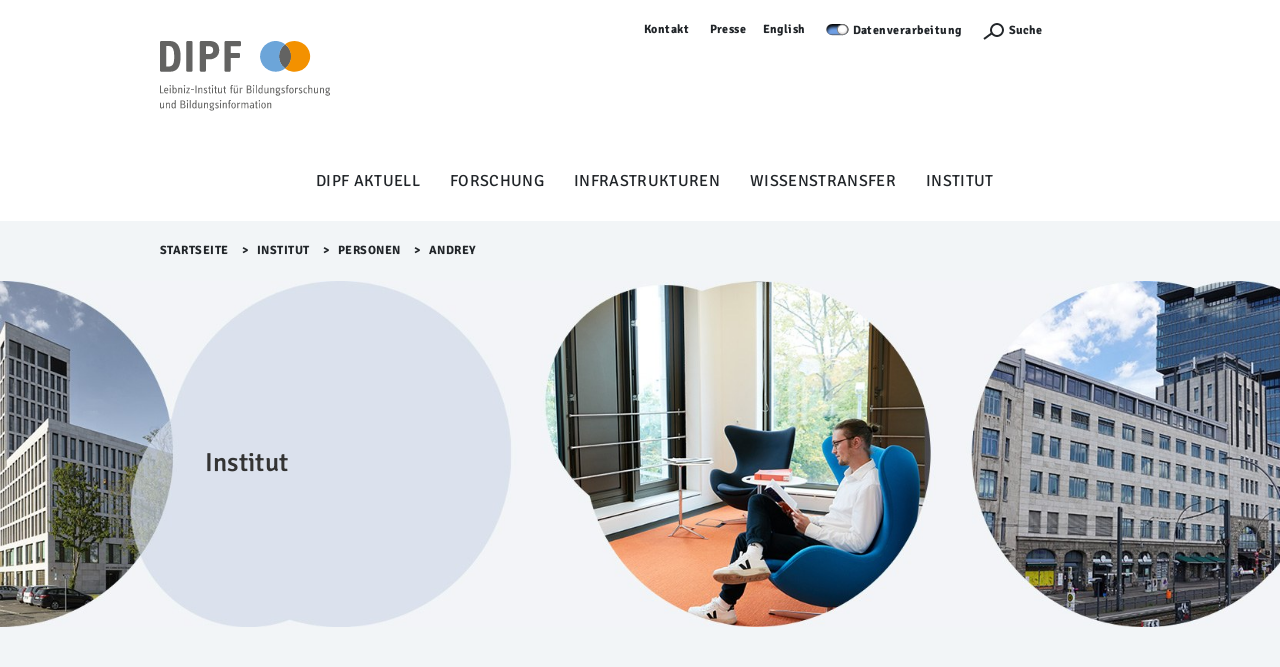

--- FILE ---
content_type: image/svg+xml
request_url: https://www.dipf.de/de/@@images/logo
body_size: 33852
content:
<svg id="Ebene_1" data-name="Ebene 1" xmlns="http://www.w3.org/2000/svg" viewBox="0 0 202.21 83.61">
  <defs>
    <style>
      .cls-1 {
        fill: #636362;
      }

      .cls-2 {
        fill: #6ca5d9;
      }

      .cls-3 {
        fill: #f39100;
      }
    </style>
  </defs>
  <g>
    <path class="cls-1" d="M24.49,18.42a45.07,45.07,0,0,1-.57,7.46,17,17,0,0,1-2,5.83A10,10,0,0,1,18,35.5a13.12,13.12,0,0,1-6.3,1.35H1.52a1.46,1.46,0,0,1-1.06-.47A1.47,1.47,0,0,1,0,35.31V1.54A1.47,1.47,0,0,1,.46.47,1.46,1.46,0,0,1,1.52,0h9.77a18.18,18.18,0,0,1,2.77.22A12.08,12.08,0,0,1,17,1.07a10.47,10.47,0,0,1,2.82,1.87,11.42,11.42,0,0,1,2.39,3.3,21,21,0,0,1,1.65,5A35.09,35.09,0,0,1,24.49,18.42Zm-7.55-.16q0-6.17-1.49-9.21A5.43,5.43,0,0,0,10.1,6H7.33V30.58h2.5a8.28,8.28,0,0,0,3.36-.6,4.89,4.89,0,0,0,2.2-2,10.45,10.45,0,0,0,1.2-3.77A42.29,42.29,0,0,0,16.94,18.26Z"/>
    <path class="cls-1" d="M38.73,35.31a1.51,1.51,0,0,1-.46,1.07,1.46,1.46,0,0,1-1.06.47H32.7a1.59,1.59,0,0,1-1.52-1.54V1.54A1.47,1.47,0,0,1,31.64.47,1.46,1.46,0,0,1,32.7,0h4.51a1.46,1.46,0,0,1,1.06.47,1.51,1.51,0,0,1,.46,1.07Z"/>
    <path class="cls-1" d="M70.41,10.94a12,12,0,0,1-.84,4.62A9.43,9.43,0,0,1,67.21,19a10.83,10.83,0,0,1-3.58,2.18,12.9,12.9,0,0,1-4.51.77H54.67V35.31a1.51,1.51,0,0,1-.46,1.07,1.46,1.46,0,0,1-1.06.47H48.86a1.59,1.59,0,0,1-1.52-1.54V1.54A1.47,1.47,0,0,1,47.8.47,1.46,1.46,0,0,1,48.86,0H59.07c3.72,0,6.55,1,8.47,2.89S70.41,7.5,70.41,10.94Zm-7.16,0A4.52,4.52,0,0,0,62,7.48a5,5,0,0,0-3.53-1.15H54.67v9.29h3.82A4.76,4.76,0,0,0,62,14.38,4.53,4.53,0,0,0,63.25,10.94Z"/>
    <path class="cls-1" d="M96.38,4.78a1.52,1.52,0,0,1-.46,1.08,1.46,1.46,0,0,1-1.06.47H84.05v8h9.72a1.59,1.59,0,0,1,1.52,1.54v3a1.59,1.59,0,0,1-1.52,1.54H84.05v15a1.59,1.59,0,0,1-1.52,1.54H78.24a1.59,1.59,0,0,1-1.52-1.54V1.54A1.47,1.47,0,0,1,77.18.47,1.46,1.46,0,0,1,78.24,0H94.86a1.46,1.46,0,0,1,1.06.47,1.51,1.51,0,0,1,.46,1.07Z"/>
  </g>
  <g>
    <path class="cls-1" d="M4.13,62.5a.3.3,0,0,1-.08.2.27.27,0,0,1-.2.08H.35a.27.27,0,0,1-.2-.08.25.25,0,0,1-.09-.2V53.69a.26.26,0,0,1,.09-.21.32.32,0,0,1,.2-.08H.88a.34.34,0,0,1,.21.08.25.25,0,0,1,.09.2v8H3.85a.28.28,0,0,1,.2.09.3.3,0,0,1,.08.2Z"/>
    <path class="cls-1" d="M9.88,59.4a.28.28,0,0,1-.09.2.25.25,0,0,1-.19.09H6a2.83,2.83,0,0,0,.44,1.61,1.56,1.56,0,0,0,1.36.56,3.69,3.69,0,0,0,.71-.06c.2,0,.41-.1.62-.16a.28.28,0,0,1,.24,0,.33.33,0,0,1,.13.17l.12.35a.27.27,0,0,1-.18.37,3.29,3.29,0,0,1-.65.22,4.26,4.26,0,0,1-1,.09A2.77,2.77,0,0,1,5.63,62a3.9,3.9,0,0,1-.77-2.6,4.85,4.85,0,0,1,.19-1.43,3.22,3.22,0,0,1,.51-1.07,2.35,2.35,0,0,1,.81-.67,2.2,2.2,0,0,1,1-.23,2.66,2.66,0,0,1,.92.16,1.8,1.8,0,0,1,.8.56,2.82,2.82,0,0,1,.55,1.05A5.55,5.55,0,0,1,9.88,59.4Zm-1.17-.61a4.29,4.29,0,0,0-.08-.7,2,2,0,0,0-.23-.62A1.42,1.42,0,0,0,8,57a1,1,0,0,0-.58-.17,1.47,1.47,0,0,0-.38.07,1,1,0,0,0-.42.28,1.66,1.66,0,0,0-.37.58,3,3,0,0,0-.22,1Z"/>
    <path class="cls-1" d="M13,53.61a.82.82,0,1,1-.24-.57A.78.78,0,0,1,13,53.61Zm-.27,8.89a.25.25,0,0,1-.09.2.27.27,0,0,1-.2.08h-.51a.27.27,0,0,1-.2-.08.25.25,0,0,1-.09-.2V56.32a.27.27,0,0,1,.09-.2.32.32,0,0,1,.2-.08h.51a.32.32,0,0,1,.2.08.27.27,0,0,1,.09.2Z"/>
    <path class="cls-1" d="M19.88,59.44A4.49,4.49,0,0,1,19.29,62a1.94,1.94,0,0,1-1.68.83,2.13,2.13,0,0,1-1-.21,1.88,1.88,0,0,1-.71-.74l-.12.6a.32.32,0,0,1-.36.28h-.29a.28.28,0,0,1-.21-.08.25.25,0,0,1-.09-.2V53.15a.25.25,0,0,1,.09-.2.32.32,0,0,1,.21-.08h.5a.32.32,0,0,1,.2.08.25.25,0,0,1,.09.2V57a2,2,0,0,1,.68-.74,1.72,1.72,0,0,1,1-.25,1.9,1.9,0,0,1,1.16.33,2.2,2.2,0,0,1,.7.84,3.67,3.67,0,0,1,.35,1.12A7,7,0,0,1,19.88,59.44Zm-1.19,0a7.5,7.5,0,0,0,0-.77,3.75,3.75,0,0,0-.18-.82,1.69,1.69,0,0,0-.4-.67,1,1,0,0,0-.74-.27,1.19,1.19,0,0,0-1,.65,5.24,5.24,0,0,0,0,3.79,1.19,1.19,0,0,0,1.1.6,1.09,1.09,0,0,0,1-.58A4,4,0,0,0,18.69,59.42Z"/>
    <path class="cls-1" d="M26.45,62.5a.25.25,0,0,1-.09.2.27.27,0,0,1-.2.08h-.54a.27.27,0,0,1-.2-.08.25.25,0,0,1-.09-.2V58a1.34,1.34,0,0,0-.2-.81.84.84,0,0,0-.67-.24,1.59,1.59,0,0,0-.64.13,1.46,1.46,0,0,0-.51.37A1.89,1.89,0,0,0,23,58a1.85,1.85,0,0,0-.12.67V62.5a.25.25,0,0,1-.09.2.28.28,0,0,1-.21.08H22a.27.27,0,0,1-.2-.08.25.25,0,0,1-.09-.2V56.32a.27.27,0,0,1,.09-.21A.31.31,0,0,1,22,56h.31a.29.29,0,0,1,.32.22l.16.69a2.71,2.71,0,0,1,.91-.76,2.34,2.34,0,0,1,1-.22,1.71,1.71,0,0,1,1.26.47,1.76,1.76,0,0,1,.46,1.28Z"/>
    <path class="cls-1" d="M29.94,53.61a.78.78,0,0,1-.24.58.8.8,0,0,1-1.14,0,.81.81,0,0,1,0-1.15.8.8,0,0,1,1.14,0A.78.78,0,0,1,29.94,53.61Zm-.26,8.89a.25.25,0,0,1-.09.2.29.29,0,0,1-.21.08h-.5a.29.29,0,0,1-.21-.08.25.25,0,0,1-.09-.2V56.32a.27.27,0,0,1,.09-.2.34.34,0,0,1,.21-.08h.5a.34.34,0,0,1,.21.08.27.27,0,0,1,.09.2Z"/>
    <path class="cls-1" d="M35.52,62.49a.26.26,0,0,1-.08.2.27.27,0,0,1-.2.09H31.55a.24.24,0,0,1-.23-.11.46.46,0,0,1-.08-.31V62a.57.57,0,0,1,0-.18,1,1,0,0,1,.08-.15l2.7-4.36.16-.25a1.43,1.43,0,0,1,.15-.18.73.73,0,0,1-.22,0H31.71a.25.25,0,0,1-.2-.09.32.32,0,0,1-.08-.21v-.32a.32.32,0,0,1,.08-.2.25.25,0,0,1,.2-.09h3.46a.27.27,0,0,1,.2.09.32.32,0,0,1,.08.2v.44a.56.56,0,0,1-.1.33l-2.57,4.17-.21.32a3,3,0,0,1-.2.28l.26,0h2.61a.29.29,0,0,1,.2.07.19.19,0,0,1,.08.18Z"/>
    <path class="cls-1" d="M40.32,58.19a.27.27,0,0,1-.3.3h-2.9a.27.27,0,0,1-.3-.3v-.45a.27.27,0,0,1,.3-.3H40a.27.27,0,0,1,.3.3Z"/>
    <path class="cls-1" d="M43.42,62.5a.25.25,0,0,1-.09.2.29.29,0,0,1-.21.08h-.59a.27.27,0,0,1-.2-.08.25.25,0,0,1-.09-.2V53.69a.26.26,0,0,1,.09-.21.32.32,0,0,1,.2-.08h.59a.34.34,0,0,1,.21.08.26.26,0,0,1,.09.21Z"/>
    <path class="cls-1" d="M50.36,62.5a.25.25,0,0,1-.09.2.27.27,0,0,1-.2.08h-.54a.27.27,0,0,1-.2-.08.25.25,0,0,1-.09-.2V58a1.34,1.34,0,0,0-.2-.81.84.84,0,0,0-.67-.24,1.59,1.59,0,0,0-.64.13,1.46,1.46,0,0,0-.51.37,1.89,1.89,0,0,0-.35.56,1.85,1.85,0,0,0-.12.67V62.5a.25.25,0,0,1-.09.2.28.28,0,0,1-.21.08h-.53a.27.27,0,0,1-.2-.08.25.25,0,0,1-.09-.2V56.32a.27.27,0,0,1,.09-.21.31.31,0,0,1,.2-.07h.31a.29.29,0,0,1,.32.22l.16.69a2.71,2.71,0,0,1,.91-.76,2.34,2.34,0,0,1,1-.22,1.71,1.71,0,0,1,1.26.47,1.76,1.76,0,0,1,.46,1.28Z"/>
    <path class="cls-1" d="M56.17,60.92a1.83,1.83,0,0,1-.59,1.4,2.25,2.25,0,0,1-1.59.53,5.74,5.74,0,0,1-1-.09,3.66,3.66,0,0,1-.9-.3.29.29,0,0,1-.15-.38l.13-.42a.24.24,0,0,1,.14-.19.28.28,0,0,1,.22,0,3.79,3.79,0,0,0,.74.28,3.1,3.1,0,0,0,.81.1c.69,0,1-.29,1-.88a.83.83,0,0,0-.35-.71,7.53,7.53,0,0,0-.86-.51l-.59-.32a2.66,2.66,0,0,1-.54-.39,1.65,1.65,0,0,1-.39-.51,1.9,1.9,0,0,1,.43-2.07,2.28,2.28,0,0,1,1.57-.5,3.2,3.2,0,0,1,.82.08,4.5,4.5,0,0,1,.62.21.29.29,0,0,1,.13.38l-.13.35c-.06.16-.17.2-.35.14a5,5,0,0,0-.51-.17,2.15,2.15,0,0,0-.62-.08,1.09,1.09,0,0,0-.74.22.73.73,0,0,0-.26.57.77.77,0,0,0,.35.66,6.25,6.25,0,0,0,.8.48l.65.36a2.65,2.65,0,0,1,.56.42,1.67,1.67,0,0,1,.39.56A1.76,1.76,0,0,1,56.17,60.92Z"/>
    <path class="cls-1" d="M60.51,62.39a.35.35,0,0,1,0,.23.27.27,0,0,1-.19.14l-.35.07a2.82,2.82,0,0,1-.42,0c-.94,0-1.4-.44-1.4-1.33V56.93h-.7a.27.27,0,0,1-.21-.09.31.31,0,0,1-.07-.2v-.31a.31.31,0,0,1,.07-.2.27.27,0,0,1,.21-.09h.7V54.62a.28.28,0,0,1,.21-.3l.52-.19a.66.66,0,0,1,.24,0c.08,0,.12.07.12.19V56h.84a.28.28,0,0,1,.2.09.32.32,0,0,1,.08.2v.31a.32.32,0,0,1-.08.2.28.28,0,0,1-.2.09h-.84v4.45c0,.37.17.55.5.55h.21l.23-.05c.16,0,.25.05.29.23Z"/>
    <path class="cls-1" d="M63.27,53.61A.82.82,0,1,1,63,53,.78.78,0,0,1,63.27,53.61ZM63,62.5a.25.25,0,0,1-.09.2.27.27,0,0,1-.2.08H62.2a.27.27,0,0,1-.2-.08.25.25,0,0,1-.09-.2V56.32a.27.27,0,0,1,.09-.2.32.32,0,0,1,.2-.08h.51a.32.32,0,0,1,.2.08.27.27,0,0,1,.09.2Z"/>
    <path class="cls-1" d="M67.75,62.39a.35.35,0,0,1,0,.23.27.27,0,0,1-.19.14l-.35.07a2.82,2.82,0,0,1-.42,0c-.94,0-1.4-.44-1.4-1.33V56.93h-.7a.27.27,0,0,1-.21-.09.31.31,0,0,1-.07-.2v-.31a.31.31,0,0,1,.07-.2.27.27,0,0,1,.21-.09h.7V54.62a.28.28,0,0,1,.21-.3l.52-.19a.66.66,0,0,1,.24,0c.08,0,.12.07.12.19V56h.84a.28.28,0,0,1,.2.09.32.32,0,0,1,.08.2v.31a.32.32,0,0,1-.08.2.28.28,0,0,1-.2.09h-.84v4.45c0,.37.17.55.5.55h.21l.23-.05c.16,0,.25.05.29.23Z"/>
    <path class="cls-1" d="M73.85,62.5a.25.25,0,0,1-.09.2.26.26,0,0,1-.2.08h-.32a.28.28,0,0,1-.28-.23l-.18-.73-.3.32a2.3,2.3,0,0,1-.4.34,2.24,2.24,0,0,1-.56.26,2.32,2.32,0,0,1-.79.11,1.65,1.65,0,0,1-1.22-.44,1.85,1.85,0,0,1-.44-1.33V56.32a.27.27,0,0,1,.09-.21.31.31,0,0,1,.2-.07h.53a.31.31,0,0,1,.21.07.27.27,0,0,1,.09.21v4.62a1.07,1.07,0,0,0,.22.75.85.85,0,0,0,.63.23,1.56,1.56,0,0,0,1.23-.54,2.49,2.49,0,0,0,.47-1.66v-3.4a.24.24,0,0,1,.09-.21A.29.29,0,0,1,73,56h.53a.29.29,0,0,1,.2.07.27.27,0,0,1,.09.21Z"/>
    <path class="cls-1" d="M78.62,62.39a.43.43,0,0,1,0,.23.29.29,0,0,1-.19.14l-.36.07a2.82,2.82,0,0,1-.42,0c-.93,0-1.39-.44-1.39-1.33V56.93h-.7a.26.26,0,0,1-.21-.09.32.32,0,0,1-.08-.2v-.31a.32.32,0,0,1,.08-.2.26.26,0,0,1,.21-.09h.7V54.62a.27.27,0,0,1,.21-.3l.51-.19a.74.74,0,0,1,.25,0c.08,0,.12.07.12.19V56h.84a.25.25,0,0,1,.19.09.28.28,0,0,1,.09.2v.31a.28.28,0,0,1-.09.2.25.25,0,0,1-.19.09h-.84v4.45c0,.37.17.55.5.55H78l.23-.05c.16,0,.26.05.3.23Z"/>
    <path class="cls-1" d="M86.88,53.78c0,.15-.15.2-.32.16l-.27-.09a.78.78,0,0,0-.33-.07.55.55,0,0,0-.48.21,1,1,0,0,0-.15.59V56h.84a.25.25,0,0,1,.19.09.28.28,0,0,1,.09.2v.31a.28.28,0,0,1-.09.2.25.25,0,0,1-.19.09h-.84V62.5a.25.25,0,0,1-.09.2.29.29,0,0,1-.21.08h-.5a.26.26,0,0,1-.2-.08.23.23,0,0,1-.1-.2V56.93h-.7a.25.25,0,0,1-.2-.09.32.32,0,0,1-.08-.2v-.31a.32.32,0,0,1,.08-.2.25.25,0,0,1,.2-.09h.7V54.53a2.14,2.14,0,0,1,.14-.81,1.35,1.35,0,0,1,.36-.54,1.33,1.33,0,0,1,.53-.3,2.25,2.25,0,0,1,.64-.09,1.72,1.72,0,0,1,.52.08,3.26,3.26,0,0,1,.42.15.29.29,0,0,1,.15.16.41.41,0,0,1,0,.22Z"/>
    <path class="cls-1" d="M92.63,62.5a.25.25,0,0,1-.09.2.27.27,0,0,1-.2.08H92a.27.27,0,0,1-.28-.23l-.18-.73-.3.32a2.3,2.3,0,0,1-.4.34,2.24,2.24,0,0,1-.56.26,2.32,2.32,0,0,1-.79.11,1.65,1.65,0,0,1-1.22-.44,1.81,1.81,0,0,1-.44-1.33V56.32a.24.24,0,0,1,.09-.21.29.29,0,0,1,.2-.07h.53a.29.29,0,0,1,.2.07.27.27,0,0,1,.09.21v4.62a1.07,1.07,0,0,0,.23.75.85.85,0,0,0,.63.23A1.54,1.54,0,0,0,91,61.38a2.44,2.44,0,0,0,.47-1.66v-3.4a.27.27,0,0,1,.09-.21.33.33,0,0,1,.21-.07h.53a.31.31,0,0,1,.2.07.27.27,0,0,1,.09.21Zm-2.94-8.44a.66.66,0,0,1-.19.49.65.65,0,0,1-.94,0,.66.66,0,0,1-.2-.49A.67.67,0,0,1,89,53.4a.71.71,0,0,1,.49.19A.64.64,0,0,1,89.69,54.06Zm2.43,0a.66.66,0,0,1-.2.49.62.62,0,0,1-.45.2.72.72,0,0,1-.5-.2.66.66,0,0,1-.2-.49.65.65,0,0,1,.2-.47.7.7,0,0,1,.49-.19.67.67,0,0,1,.45.19A.62.62,0,0,1,92.12,54.06Z"/>
    <path class="cls-1" d="M98.06,57a.39.39,0,0,1-.12.23.3.3,0,0,1-.28,0l-.38-.09a1.51,1.51,0,0,0-.41-.06.6.6,0,0,0-.32.1,1,1,0,0,0-.31.3,2,2,0,0,0-.23.54,2.88,2.88,0,0,0-.09.78V62.5a.25.25,0,0,1-.09.2.28.28,0,0,1-.21.08h-.53a.27.27,0,0,1-.2-.08.25.25,0,0,1-.09-.2V56.32a.27.27,0,0,1,.09-.21.31.31,0,0,1,.2-.07h.33a.29.29,0,0,1,.29.21l.2.75a2.41,2.41,0,0,1,.68-.76,1.52,1.52,0,0,1,.88-.27,1,1,0,0,1,.56.14.3.3,0,0,1,.17.35Z"/>
    <path class="cls-1" d="M109,60.17a2.5,2.5,0,0,1-.76,1.94,3,3,0,0,1-2.07.67h-2.76a.27.27,0,0,1-.2-.08.25.25,0,0,1-.09-.2V53.69a.26.26,0,0,1,.09-.21.32.32,0,0,1,.2-.08h2.63A2.66,2.66,0,0,1,108,54a2.18,2.18,0,0,1,.67,1.67,2.26,2.26,0,0,1-.39,1.36,2.34,2.34,0,0,1-1.3.77,2.49,2.49,0,0,1,.92.24,1.85,1.85,0,0,1,.65.51,1.94,1.94,0,0,1,.39.72A3,3,0,0,1,109,60.17Zm-1.57-4.29a1.49,1.49,0,0,0-.39-1.1,1.62,1.62,0,0,0-1.18-.38h-1.62v3h1.49a1.83,1.83,0,0,0,1.28-.39A1.44,1.44,0,0,0,107.47,55.88Zm.35,4.16a1.64,1.64,0,0,0-.51-1.25,2,2,0,0,0-1.42-.47h-1.61v3.44h1.89a1.58,1.58,0,0,0,1.21-.45A1.78,1.78,0,0,0,107.82,60Z"/>
    <path class="cls-1" d="M112.18,53.61a.78.78,0,0,1-.24.58.8.8,0,0,1-1.14,0,.81.81,0,0,1,0-1.15.8.8,0,0,1,1.14,0A.78.78,0,0,1,112.18,53.61Zm-.26,8.89a.25.25,0,0,1-.09.2.29.29,0,0,1-.21.08h-.5a.26.26,0,0,1-.2-.08.23.23,0,0,1-.1-.2V56.32a.25.25,0,0,1,.1-.2.3.3,0,0,1,.2-.08h.5a.34.34,0,0,1,.21.08.27.27,0,0,1,.09.2Z"/>
    <path class="cls-1" d="M115.17,62.5a.25.25,0,0,1-.09.2.28.28,0,0,1-.21.08h-.5a.27.27,0,0,1-.2-.08.25.25,0,0,1-.09-.2V53.15a.25.25,0,0,1,.09-.19.28.28,0,0,1,.2-.09h.5a.29.29,0,0,1,.21.09.25.25,0,0,1,.09.19Z"/>
    <path class="cls-1" d="M122,62.5a.25.25,0,0,1-.09.2.28.28,0,0,1-.21.08h-.29a.31.31,0,0,1-.36-.28l-.12-.6a1.69,1.69,0,0,1-1.63,1,2,2,0,0,1-1.72-.85,4.3,4.3,0,0,1-.62-2.56,6.94,6.94,0,0,1,.1-1.17,3.7,3.7,0,0,1,.38-1.12,2.49,2.49,0,0,1,.73-.85,1.93,1.93,0,0,1,1.17-.33,1.75,1.75,0,0,1,1,.24,1.93,1.93,0,0,1,.6.69V53.15a.26.26,0,0,1,.1-.2.3.3,0,0,1,.2-.08h.5A.32.32,0,0,1,122,53a.25.25,0,0,1,.09.2Zm-1.07-3a4.19,4.19,0,0,0-.35-1.91,1.12,1.12,0,0,0-1-.65,1,1,0,0,0-.74.27,2,2,0,0,0-.43.67,3.28,3.28,0,0,0-.2.82,5.59,5.59,0,0,0,0,.77,3.72,3.72,0,0,0,.37,1.93,1.18,1.18,0,0,0,1,.58,1.11,1.11,0,0,0,1-.6A3.93,3.93,0,0,0,121,59.45Z"/>
    <path class="cls-1" d="M129,62.5a.25.25,0,0,1-.09.2.27.27,0,0,1-.2.08h-.32a.27.27,0,0,1-.28-.23l-.19-.73-.29.32a2.3,2.3,0,0,1-.4.34,2.24,2.24,0,0,1-.56.26,2.32,2.32,0,0,1-.79.11,1.65,1.65,0,0,1-1.22-.44,1.81,1.81,0,0,1-.45-1.33V56.32a.25.25,0,0,1,.1-.21.29.29,0,0,1,.2-.07H125a.29.29,0,0,1,.2.07.27.27,0,0,1,.09.21v4.62a1.07,1.07,0,0,0,.23.75.85.85,0,0,0,.63.23,1.54,1.54,0,0,0,1.22-.54,2.44,2.44,0,0,0,.47-1.66v-3.4a.27.27,0,0,1,.09-.21.31.31,0,0,1,.21-.07h.53a.31.31,0,0,1,.2.07.27.27,0,0,1,.09.21Z"/>
    <path class="cls-1" d="M135.88,62.5a.25.25,0,0,1-.09.2.27.27,0,0,1-.2.08h-.54a.27.27,0,0,1-.2-.08.25.25,0,0,1-.09-.2V58a1.34,1.34,0,0,0-.2-.81.84.84,0,0,0-.67-.24,1.51,1.51,0,0,0-.63.13,1.41,1.41,0,0,0-.52.37,1.89,1.89,0,0,0-.35.56,1.85,1.85,0,0,0-.12.67V62.5a.25.25,0,0,1-.09.2.28.28,0,0,1-.21.08h-.53a.27.27,0,0,1-.2-.08.25.25,0,0,1-.09-.2V56.32a.27.27,0,0,1,.09-.21.31.31,0,0,1,.2-.07h.31a.29.29,0,0,1,.32.22l.16.69a2.71,2.71,0,0,1,.91-.76,2.34,2.34,0,0,1,1-.22,1.71,1.71,0,0,1,1.26.47,1.76,1.76,0,0,1,.46,1.28Z"/>
    <path class="cls-1" d="M143.1,56.68c0,.16-.09.25-.28.27l-.77,0a3.07,3.07,0,0,1,.39.68,2,2,0,0,1,.15.73,2.37,2.37,0,0,1-.66,1.78,2.49,2.49,0,0,1-1.8.64,2.79,2.79,0,0,1-.72-.08,1.92,1.92,0,0,0-.19.23.43.43,0,0,0-.09.26.31.31,0,0,0,.18.32,1.61,1.61,0,0,0,.63.09H141a2.25,2.25,0,0,1,1.49.47,1.66,1.66,0,0,1,.55,1.33,2,2,0,0,1-.24,1,2.19,2.19,0,0,1-.64.68,2.88,2.88,0,0,1-.88.37,4.09,4.09,0,0,1-1,.12,5.23,5.23,0,0,1-1-.09,3,3,0,0,1-.86-.31,1.78,1.78,0,0,1-.63-.59,1.65,1.65,0,0,1-.24-.93.25.25,0,0,1,.09-.2.32.32,0,0,1,.2-.08l.62,0c.17,0,.26.09.29.28a1,1,0,0,0,.19.48.91.91,0,0,0,.37.27,1.42,1.42,0,0,0,.47.13,4.36,4.36,0,0,0,.51,0,2.35,2.35,0,0,0,.6-.07,1.74,1.74,0,0,0,.5-.2,1.21,1.21,0,0,0,.35-.32.74.74,0,0,0,.13-.44.9.9,0,0,0-.25-.69,1.2,1.2,0,0,0-.85-.25h-1.33a2.16,2.16,0,0,1-1.06-.25.86.86,0,0,1-.43-.81,1.08,1.08,0,0,1,.19-.65,2.64,2.64,0,0,1,.43-.52,2.3,2.3,0,0,1-.74-.81,2.43,2.43,0,0,1-.28-1.21,2.74,2.74,0,0,1,.18-1,2.16,2.16,0,0,1,.51-.77,2.07,2.07,0,0,1,.78-.47,3.13,3.13,0,0,1,1.42-.13,2.72,2.72,0,0,0,.42,0h1.86a.24.24,0,0,1,.2.09.27.27,0,0,1,.08.2Zm-1.67,1.68a2.39,2.39,0,0,0-.11-.78,1.11,1.11,0,0,0-.28-.48,1,1,0,0,0-.42-.23,2.11,2.11,0,0,0-1,0,1,1,0,0,0-.42.23,1.14,1.14,0,0,0-.29.47,2.76,2.76,0,0,0-.1.79,3,3,0,0,0,.1.82,1.12,1.12,0,0,0,.29.48,1,1,0,0,0,.42.23,1.63,1.63,0,0,0,.5.07,1.61,1.61,0,0,0,.49-.07.91.91,0,0,0,.41-.24,1.32,1.32,0,0,0,.3-.49A2.53,2.53,0,0,0,141.43,58.36Z"/>
    <path class="cls-1" d="M148.58,60.92a1.83,1.83,0,0,1-.59,1.4,2.26,2.26,0,0,1-1.6.53,5.54,5.54,0,0,1-1-.09,3.39,3.39,0,0,1-.9-.3.28.28,0,0,1-.15-.38l.12-.42a.27.27,0,0,1,.15-.19.28.28,0,0,1,.22,0,4,4,0,0,0,.73.28,3.23,3.23,0,0,0,.82.1c.68,0,1-.29,1-.88a.82.82,0,0,0-.34-.71,8.52,8.52,0,0,0-.86-.51l-.59-.32a2.2,2.2,0,0,1-.54-.39,1.65,1.65,0,0,1-.39-.51,1.58,1.58,0,0,1-.15-.71,1.74,1.74,0,0,1,.58-1.36,2.26,2.26,0,0,1,1.57-.5,3.25,3.25,0,0,1,.82.08,4.5,4.5,0,0,1,.62.21.28.28,0,0,1,.12.38l-.12.35c-.06.16-.18.2-.35.14a5,5,0,0,0-.51-.17,2.18,2.18,0,0,0-.63-.08,1.08,1.08,0,0,0-.73.22.73.73,0,0,0-.26.57.76.76,0,0,0,.34.66,7.23,7.23,0,0,0,.81.48l.65.36a2.65,2.65,0,0,1,.56.42,2,2,0,0,1,.39.56A1.76,1.76,0,0,1,148.58,60.92Z"/>
    <path class="cls-1" d="M153.18,53.78c-.05.15-.15.2-.32.16l-.27-.09a.78.78,0,0,0-.33-.07.55.55,0,0,0-.48.21,1,1,0,0,0-.15.59V56h.84a.25.25,0,0,1,.19.09.28.28,0,0,1,.09.2v.31a.28.28,0,0,1-.09.2.25.25,0,0,1-.19.09h-.84V62.5a.25.25,0,0,1-.09.2.28.28,0,0,1-.21.08h-.5a.26.26,0,0,1-.2-.08.22.22,0,0,1-.09-.2V56.93h-.7a.26.26,0,0,1-.21-.09.31.31,0,0,1-.07-.2v-.31a.31.31,0,0,1,.07-.2.26.26,0,0,1,.21-.09h.7V54.53a2.15,2.15,0,0,1,.13-.81,1.35,1.35,0,0,1,.36-.54,1.4,1.4,0,0,1,.53-.3,2.3,2.3,0,0,1,.64-.09,1.84,1.84,0,0,1,.53.08l.41.15a.29.29,0,0,1,.15.16.41.41,0,0,1,0,.22Z"/>
    <path class="cls-1" d="M159,59.41a5,5,0,0,1-.19,1.45,3.22,3.22,0,0,1-.54,1.08,2.57,2.57,0,0,1-.86.68,2.49,2.49,0,0,1-1.1.23,2.43,2.43,0,0,1-1.1-.23,2.53,2.53,0,0,1-.85-.68,3.24,3.24,0,0,1-.55-1.08,5.89,5.89,0,0,1,0-2.89,3.19,3.19,0,0,1,.55-1.09,2.53,2.53,0,0,1,.85-.68,2.57,2.57,0,0,1,1.1-.23,2.64,2.64,0,0,1,1.1.23,2.57,2.57,0,0,1,.86.68,3.18,3.18,0,0,1,.54,1.09A5,5,0,0,1,159,59.41Zm-1.16,0a3.5,3.5,0,0,0-.4-1.89,1.28,1.28,0,0,0-1.13-.62,1.26,1.26,0,0,0-1.12.62,4.71,4.71,0,0,0,0,3.8,1.25,1.25,0,0,0,1.12.61,1.27,1.27,0,0,0,1.13-.61A3.51,3.51,0,0,0,157.79,59.41Z"/>
    <path class="cls-1" d="M164,57a.35.35,0,0,1-.13.23.29.29,0,0,1-.28,0l-.37-.09a1.51,1.51,0,0,0-.41-.06.6.6,0,0,0-.32.1.88.88,0,0,0-.31.3,1.69,1.69,0,0,0-.23.54,2.88,2.88,0,0,0-.09.78V62.5a.25.25,0,0,1-.09.2.29.29,0,0,1-.21.08H161a.27.27,0,0,1-.2-.08.25.25,0,0,1-.09-.2V56.32a.27.27,0,0,1,.09-.21A.31.31,0,0,1,161,56h.32a.29.29,0,0,1,.3.21l.19.75a2.56,2.56,0,0,1,.69-.76,1.5,1.5,0,0,1,.88-.27,1,1,0,0,1,.56.14.3.3,0,0,1,.17.35Z"/>
    <path class="cls-1" d="M169.29,60.92a1.83,1.83,0,0,1-.59,1.4,2.25,2.25,0,0,1-1.59.53,5.74,5.74,0,0,1-1-.09,3.66,3.66,0,0,1-.9-.3.29.29,0,0,1-.15-.38l.13-.42a.24.24,0,0,1,.14-.19.28.28,0,0,1,.22,0,3.79,3.79,0,0,0,.74.28,3.1,3.1,0,0,0,.81.1c.69,0,1-.29,1-.88a.83.83,0,0,0-.35-.71,7.53,7.53,0,0,0-.86-.51l-.59-.32a2.66,2.66,0,0,1-.54-.39,1.65,1.65,0,0,1-.39-.51,1.9,1.9,0,0,1,.43-2.07,2.28,2.28,0,0,1,1.57-.5,3.2,3.2,0,0,1,.82.08,4.5,4.5,0,0,1,.62.21.29.29,0,0,1,.13.38l-.13.35c-.06.16-.17.2-.35.14A5,5,0,0,0,168,57a2.15,2.15,0,0,0-.62-.08,1.09,1.09,0,0,0-.74.22.73.73,0,0,0-.26.57.77.77,0,0,0,.35.66,6.25,6.25,0,0,0,.8.48l.65.36a2.65,2.65,0,0,1,.56.42,1.82,1.82,0,0,1,.39.56A1.76,1.76,0,0,1,169.29,60.92Z"/>
    <path class="cls-1" d="M174.87,62.33a.36.36,0,0,1,0,.21.3.3,0,0,1-.2.14,2.49,2.49,0,0,1-.6.14c-.21,0-.43,0-.67,0a2.45,2.45,0,0,1-2-.9,4,4,0,0,1-.75-2.6,4.51,4.51,0,0,1,.2-1.36,3.22,3.22,0,0,1,.57-1.07,2.63,2.63,0,0,1,.86-.7,2.32,2.32,0,0,1,1.08-.25A2.9,2.9,0,0,1,174,56l.51.16c.2.1.27.21.21.35l-.14.41a.27.27,0,0,1-.11.18c-.05,0-.13,0-.24,0a2.49,2.49,0,0,0-.41-.13,1.81,1.81,0,0,0-.54-.07,1.25,1.25,0,0,0-1.07.64,3.33,3.33,0,0,0-.41,1.78c0,1.64.53,2.45,1.61,2.45a4.58,4.58,0,0,0,.53,0,2.55,2.55,0,0,0,.45-.09.25.25,0,0,1,.24,0,.37.37,0,0,1,.11.18Z"/>
    <path class="cls-1" d="M181.17,62.5a.25.25,0,0,1-.09.2.28.28,0,0,1-.21.08h-.5a.26.26,0,0,1-.2-.08.23.23,0,0,1-.1-.2V58a1.27,1.27,0,0,0-.21-.81.88.88,0,0,0-.68-.24,1.53,1.53,0,0,0-.64.13,1.59,1.59,0,0,0-.52.37,1.92,1.92,0,0,0-.36.56,1.67,1.67,0,0,0-.13.67V62.5a.25.25,0,0,1-.09.2.29.29,0,0,1-.21.08h-.5a.26.26,0,0,1-.2-.08.22.22,0,0,1-.09-.2V53.15a.22.22,0,0,1,.09-.2.3.3,0,0,1,.2-.08h.5a.34.34,0,0,1,.21.08.25.25,0,0,1,.09.2v3.77a3,3,0,0,1,.91-.73,2.31,2.31,0,0,1,1-.22,1.67,1.67,0,0,1,1.26.47,1.77,1.77,0,0,1,.47,1.28Z"/>
    <path class="cls-1" d="M188.09,62.5a.25.25,0,0,1-.09.2.26.26,0,0,1-.2.08h-.32a.28.28,0,0,1-.28-.23l-.18-.73-.3.32a2.3,2.3,0,0,1-.4.34,2.24,2.24,0,0,1-.56.26,2.32,2.32,0,0,1-.79.11,1.65,1.65,0,0,1-1.22-.44,1.85,1.85,0,0,1-.44-1.33V56.32a.27.27,0,0,1,.09-.21.31.31,0,0,1,.2-.07h.53a.33.33,0,0,1,.21.07.27.27,0,0,1,.09.21v4.62a1.07,1.07,0,0,0,.22.75.85.85,0,0,0,.63.23,1.57,1.57,0,0,0,1.23-.54,2.49,2.49,0,0,0,.47-1.66v-3.4a.24.24,0,0,1,.09-.21.29.29,0,0,1,.2-.07h.53a.29.29,0,0,1,.2.07.27.27,0,0,1,.09.21Z"/>
    <path class="cls-1" d="M195,62.5a.25.25,0,0,1-.09.2.27.27,0,0,1-.2.08h-.53a.28.28,0,0,1-.21-.08.25.25,0,0,1-.09-.2V58a1.27,1.27,0,0,0-.2-.81.84.84,0,0,0-.67-.24,1.51,1.51,0,0,0-.63.13,1.5,1.5,0,0,0-.52.37,1.9,1.9,0,0,0-.47,1.23V62.5a.25.25,0,0,1-.09.2.27.27,0,0,1-.2.08h-.53a.28.28,0,0,1-.21-.08.25.25,0,0,1-.09-.2V56.32a.27.27,0,0,1,.09-.21.31.31,0,0,1,.21-.07h.3a.3.3,0,0,1,.33.22l.15.69a2.74,2.74,0,0,1,.92-.76,2.29,2.29,0,0,1,1-.22,1.71,1.71,0,0,1,1.26.47,1.76,1.76,0,0,1,.46,1.28Z"/>
    <path class="cls-1" d="M202.21,56.68c0,.16-.09.25-.28.27l-.77,0a3.07,3.07,0,0,1,.39.68,2,2,0,0,1,.15.73,2.37,2.37,0,0,1-.66,1.78,2.49,2.49,0,0,1-1.8.64,2.84,2.84,0,0,1-.72-.08,1.92,1.92,0,0,0-.19.23.43.43,0,0,0-.09.26.32.32,0,0,0,.19.32,1.54,1.54,0,0,0,.63.09h1.09a2.25,2.25,0,0,1,1.49.47,1.66,1.66,0,0,1,.55,1.33,2,2,0,0,1-.24,1,2.19,2.19,0,0,1-.64.68,2.78,2.78,0,0,1-.88.37,4.09,4.09,0,0,1-1,.12,5.12,5.12,0,0,1-1-.09,3,3,0,0,1-.87-.31,1.78,1.78,0,0,1-.63-.59,1.65,1.65,0,0,1-.24-.93.25.25,0,0,1,.09-.2.32.32,0,0,1,.21-.08l.61,0a.27.27,0,0,1,.29.28,1.15,1.15,0,0,0,.19.48.91.91,0,0,0,.37.27,1.42,1.42,0,0,0,.47.13l.51,0a2.35,2.35,0,0,0,.6-.07,1.74,1.74,0,0,0,.5-.2A1.21,1.21,0,0,0,201,64a.74.74,0,0,0,.14-.44.9.9,0,0,0-.26-.69,1.2,1.2,0,0,0-.85-.25h-1.33a2.16,2.16,0,0,1-1.06-.25.86.86,0,0,1-.42-.81,1.15,1.15,0,0,1,.18-.65,2.64,2.64,0,0,1,.43-.52,2.5,2.5,0,0,1-.74-.81,2.43,2.43,0,0,1-.28-1.21,2.74,2.74,0,0,1,.18-1,2.16,2.16,0,0,1,.51-.77,2.07,2.07,0,0,1,.78-.47,2.86,2.86,0,0,1,1-.16,2.81,2.81,0,0,1,.43,0,2.72,2.72,0,0,0,.42,0h1.86a.26.26,0,0,1,.21.09.31.31,0,0,1,.07.2Zm-1.67,1.68a2.42,2.42,0,0,0-.1-.78,1.12,1.12,0,0,0-.29-.48,1,1,0,0,0-.42-.23,2,2,0,0,0-.5-.06,2.07,2.07,0,0,0-.5.06,1,1,0,0,0-.42.23,1.13,1.13,0,0,0-.28.47,2.42,2.42,0,0,0-.11.79,2.62,2.62,0,0,0,.11.82,1.11,1.11,0,0,0,.28.48,1,1,0,0,0,.42.23,1.68,1.68,0,0,0,.5.07,1.61,1.61,0,0,0,.49-.07.89.89,0,0,0,.42-.24,1.45,1.45,0,0,0,.29-.49A2.53,2.53,0,0,0,200.54,58.36Z"/>
    <path class="cls-1" d="M4.84,80.5a.25.25,0,0,1-.09.2.27.27,0,0,1-.2.08H4.23A.28.28,0,0,1,4,80.55l-.18-.73-.3.32a2.3,2.3,0,0,1-.4.34,2.24,2.24,0,0,1-.56.26,2.32,2.32,0,0,1-.79.11A1.65,1.65,0,0,1,.5,80.41a1.85,1.85,0,0,1-.44-1.33V74.32a.27.27,0,0,1,.09-.21A.31.31,0,0,1,.35,74H.88a.33.33,0,0,1,.21.07.27.27,0,0,1,.09.21v4.62a1.07,1.07,0,0,0,.22.75.85.85,0,0,0,.63.23,1.54,1.54,0,0,0,1.22-.54,2.44,2.44,0,0,0,.47-1.66v-3.4a.25.25,0,0,1,.1-.21A.29.29,0,0,1,4,74h.53a.31.31,0,0,1,.2.07.27.27,0,0,1,.09.21Z"/>
    <path class="cls-1" d="M11.74,80.5a.25.25,0,0,1-.09.2.27.27,0,0,1-.2.08h-.53a.28.28,0,0,1-.21-.08.25.25,0,0,1-.09-.2V76a1.34,1.34,0,0,0-.2-.81.84.84,0,0,0-.67-.24,1.51,1.51,0,0,0-.63.13,1.5,1.5,0,0,0-.52.37,1.9,1.9,0,0,0-.47,1.23V80.5a.25.25,0,0,1-.09.2.27.27,0,0,1-.2.08H7.3a.27.27,0,0,1-.2-.08A.25.25,0,0,1,7,80.5V74.32a.27.27,0,0,1,.09-.21A.31.31,0,0,1,7.3,74h.31c.18,0,.29.07.32.22l.16.69A2.81,2.81,0,0,1,9,74.19,2.37,2.37,0,0,1,10,74a1.71,1.71,0,0,1,1.26.47,1.76,1.76,0,0,1,.46,1.28Z"/>
    <path class="cls-1" d="M18.59,80.5a.25.25,0,0,1-.09.2.27.27,0,0,1-.2.08H18a.33.33,0,0,1-.36-.28l-.11-.6a2,2,0,0,1-.7.74,2,2,0,0,1-.94.21A2,2,0,0,1,14.17,80a4.37,4.37,0,0,1-.62-2.56,7,7,0,0,1,.11-1.17A3.45,3.45,0,0,1,14,75.15a2.57,2.57,0,0,1,.72-.85A2,2,0,0,1,15.93,74a1.75,1.75,0,0,1,1,.24,2,2,0,0,1,.61.69V71.15a.25.25,0,0,1,.09-.2.32.32,0,0,1,.2-.08h.51a.32.32,0,0,1,.2.08.25.25,0,0,1,.09.2Zm-1.06-3a4,4,0,0,0-.36-1.91,1.11,1.11,0,0,0-1-.65,1,1,0,0,0-.74.27,2.05,2.05,0,0,0-.44.67,3.28,3.28,0,0,0-.2.82c0,.29,0,.55,0,.77a3.71,3.71,0,0,0,.38,1.93,1.17,1.17,0,0,0,1,.58,1.12,1.12,0,0,0,1-.6A4.06,4.06,0,0,0,17.53,77.45Z"/>
    <path class="cls-1" d="M30.32,78.17a2.49,2.49,0,0,1-.75,1.94,3,3,0,0,1-2.07.67H24.74a.26.26,0,0,1-.2-.08.23.23,0,0,1-.1-.2V71.69a.24.24,0,0,1,.1-.21.3.3,0,0,1,.2-.08h2.63a2.66,2.66,0,0,1,1.89.63,2.46,2.46,0,0,1,.27,3,2.27,2.27,0,0,1-1.29.77,2.54,2.54,0,0,1,.92.24,1.94,1.94,0,0,1,.65.51,2.09,2.09,0,0,1,.39.72A3,3,0,0,1,30.32,78.17Zm-1.56-4.29a1.49,1.49,0,0,0-.39-1.1,1.64,1.64,0,0,0-1.18-.38H25.56v3h1.5A1.83,1.83,0,0,0,28.34,75,1.44,1.44,0,0,0,28.76,73.88ZM29.11,78a1.62,1.62,0,0,0-.52-1.25,2,2,0,0,0-1.42-.47H25.56v3.44h1.89a1.61,1.61,0,0,0,1.22-.45A1.78,1.78,0,0,0,29.11,78Z"/>
    <path class="cls-1" d="M33.47,71.61a.82.82,0,1,1-.24-.57A.78.78,0,0,1,33.47,71.61ZM33.2,80.5a.25.25,0,0,1-.09.2.27.27,0,0,1-.2.08h-.5a.28.28,0,0,1-.21-.08.25.25,0,0,1-.09-.2V74.32a.27.27,0,0,1,.09-.2.32.32,0,0,1,.21-.08h.5a.32.32,0,0,1,.2.08.27.27,0,0,1,.09.2Z"/>
    <path class="cls-1" d="M36.46,80.5a.26.26,0,0,1-.1.2.26.26,0,0,1-.2.08h-.5a.28.28,0,0,1-.21-.08.25.25,0,0,1-.09-.2V71.15a.25.25,0,0,1,.09-.19.29.29,0,0,1,.21-.09h.5a.27.27,0,0,1,.2.09.26.26,0,0,1,.1.19Z"/>
    <path class="cls-1" d="M43.32,80.5a.25.25,0,0,1-.09.2.26.26,0,0,1-.2.08h-.29a.33.33,0,0,1-.37-.28l-.11-.6a1.69,1.69,0,0,1-1.64.95A2,2,0,0,1,38.91,80a4.29,4.29,0,0,1-.63-2.56,7,7,0,0,1,.11-1.17,3.7,3.7,0,0,1,.38-1.12,2.49,2.49,0,0,1,.73-.85A1.93,1.93,0,0,1,40.67,74a1.69,1.69,0,0,1,.95.24,2,2,0,0,1,.61.69V71.15a.25.25,0,0,1,.09-.2.32.32,0,0,1,.21-.08H43a.3.3,0,0,1,.2.08.25.25,0,0,1,.09.2Zm-1.06-3a4,4,0,0,0-.36-1.91,1.1,1.1,0,0,0-1-.65,1,1,0,0,0-.74.27,1.88,1.88,0,0,0-.43.67,3.3,3.3,0,0,0-.21.82c0,.29-.05.55-.05.77a3.71,3.71,0,0,0,.38,1.93,1.17,1.17,0,0,0,1,.58,1.11,1.11,0,0,0,1-.6A3.93,3.93,0,0,0,42.26,77.45Z"/>
    <path class="cls-1" d="M50.27,80.5a.25.25,0,0,1-.09.2.27.27,0,0,1-.2.08h-.33a.28.28,0,0,1-.28-.23l-.18-.73-.29.32a2.74,2.74,0,0,1-.4.34,2.43,2.43,0,0,1-.56.26,2.32,2.32,0,0,1-.79.11,1.63,1.63,0,0,1-1.22-.44,1.81,1.81,0,0,1-.45-1.33V74.32a.27.27,0,0,1,.09-.21.31.31,0,0,1,.21-.07h.53a.31.31,0,0,1,.2.07.27.27,0,0,1,.09.21v4.62a1.07,1.07,0,0,0,.23.75.85.85,0,0,0,.63.23,1.54,1.54,0,0,0,1.22-.54,2.49,2.49,0,0,0,.47-1.66v-3.4a.27.27,0,0,1,.09-.21.31.31,0,0,1,.2-.07H50a.31.31,0,0,1,.2.07.27.27,0,0,1,.09.21Z"/>
    <path class="cls-1" d="M57.17,80.5a.25.25,0,0,1-.09.2.28.28,0,0,1-.21.08h-.53a.27.27,0,0,1-.2-.08.25.25,0,0,1-.09-.2V76a1.27,1.27,0,0,0-.21-.81.81.81,0,0,0-.66-.24,1.56,1.56,0,0,0-.64.13,1.46,1.46,0,0,0-.51.37,1.89,1.89,0,0,0-.35.56,1.85,1.85,0,0,0-.12.67V80.5a.23.23,0,0,1-.1.2.26.26,0,0,1-.2.08h-.53a.27.27,0,0,1-.2-.08.25.25,0,0,1-.09-.2V74.32a.27.27,0,0,1,.09-.21.31.31,0,0,1,.2-.07H53a.29.29,0,0,1,.32.22l.15.69a2.84,2.84,0,0,1,.92-.76,2.31,2.31,0,0,1,1-.22,1.71,1.71,0,0,1,1.26.47,1.81,1.81,0,0,1,.46,1.28Z"/>
    <path class="cls-1" d="M64.39,74.68c0,.16-.09.25-.28.27l-.77,0a3.07,3.07,0,0,1,.39.68,2,2,0,0,1,.15.73,2.34,2.34,0,0,1-.67,1.78,2.46,2.46,0,0,1-1.8.64,2.71,2.71,0,0,1-.71-.08,2.05,2.05,0,0,0-.2.23.5.5,0,0,0-.08.26.31.31,0,0,0,.18.32,1.54,1.54,0,0,0,.63.09h1.09a2.26,2.26,0,0,1,1.5.47,1.69,1.69,0,0,1,.55,1.33,1.86,1.86,0,0,1-.25,1,2.05,2.05,0,0,1-.63.68,2.94,2.94,0,0,1-.89.37,4,4,0,0,1-1,.12,5.23,5.23,0,0,1-1-.09,3.1,3.1,0,0,1-.87-.31,1.78,1.78,0,0,1-.63-.59,1.73,1.73,0,0,1-.23-.93.25.25,0,0,1,.09-.2.32.32,0,0,1,.2-.08l.62,0c.16,0,.26.09.29.28a1,1,0,0,0,.19.48,1,1,0,0,0,.36.27,1.55,1.55,0,0,0,.48.13,4.36,4.36,0,0,0,.51,0,2.46,2.46,0,0,0,.6-.07,1.87,1.87,0,0,0,.5-.2,1.35,1.35,0,0,0,.35-.32.74.74,0,0,0,.13-.44A.87.87,0,0,0,63,80.9a1.16,1.16,0,0,0-.84-.25H60.83a2.13,2.13,0,0,1-1.06-.25.85.85,0,0,1-.43-.81,1.15,1.15,0,0,1,.18-.65,3.11,3.11,0,0,1,.44-.52,2.3,2.3,0,0,1-.74-.81,2.43,2.43,0,0,1-.28-1.21,2.74,2.74,0,0,1,.18-1,2.16,2.16,0,0,1,.51-.77,2.11,2.11,0,0,1,.77-.47A3.17,3.17,0,0,1,61.83,74a2.72,2.72,0,0,0,.42,0h1.86a.25.25,0,0,1,.2.09.32.32,0,0,1,.08.2Zm-1.67,1.68a2.39,2.39,0,0,0-.11-.78,1.11,1.11,0,0,0-.28-.48,1,1,0,0,0-.42-.23,2.07,2.07,0,0,0-.5-.06,2,2,0,0,0-.5.06,1,1,0,0,0-.42.23,1.14,1.14,0,0,0-.29.47,2.45,2.45,0,0,0-.1.79,2.65,2.65,0,0,0,.1.82,1.12,1.12,0,0,0,.29.48,1,1,0,0,0,.42.23,1.59,1.59,0,0,0,.5.07,1.55,1.55,0,0,0,.48-.07.89.89,0,0,0,.42-.24,1.3,1.3,0,0,0,.29-.49A2.25,2.25,0,0,0,62.72,76.36Z"/>
    <path class="cls-1" d="M69.87,78.92a1.83,1.83,0,0,1-.59,1.4,2.29,2.29,0,0,1-1.6.53,5.74,5.74,0,0,1-1-.09,3.44,3.44,0,0,1-.89-.3.28.28,0,0,1-.15-.38l.12-.42a.27.27,0,0,1,.15-.19.28.28,0,0,1,.22,0,3.69,3.69,0,0,0,.73.28,3.23,3.23,0,0,0,.82.1c.68,0,1-.29,1-.88a.82.82,0,0,0-.34-.71,8.52,8.52,0,0,0-.86-.51l-.6-.32a2.66,2.66,0,0,1-.54-.39,1.62,1.62,0,0,1-.38-.51,1.58,1.58,0,0,1-.15-.71,1.71,1.71,0,0,1,.58-1.36A2.25,2.25,0,0,1,68,74a3.28,3.28,0,0,1,.83.08,5,5,0,0,1,.62.21.28.28,0,0,1,.12.38l-.12.35c-.06.16-.18.2-.36.14a3.77,3.77,0,0,0-.51-.17,2.11,2.11,0,0,0-.62-.08,1.06,1.06,0,0,0-.73.22.7.7,0,0,0-.26.57.76.76,0,0,0,.34.66,7.23,7.23,0,0,0,.81.48l.65.36a2.93,2.93,0,0,1,.56.42,2,2,0,0,1,.39.56A1.76,1.76,0,0,1,69.87,78.92Z"/>
    <path class="cls-1" d="M72.84,71.61A.82.82,0,1,1,72.6,71,.78.78,0,0,1,72.84,71.61Zm-.27,8.89a.25.25,0,0,1-.09.2.27.27,0,0,1-.2.08h-.51a.27.27,0,0,1-.2-.08.25.25,0,0,1-.09-.2V74.32a.27.27,0,0,1,.09-.2.32.32,0,0,1,.2-.08h.51a.32.32,0,0,1,.2.08.27.27,0,0,1,.09.2Z"/>
    <path class="cls-1" d="M79.46,80.5a.25.25,0,0,1-.09.2.27.27,0,0,1-.2.08h-.53a.28.28,0,0,1-.21-.08.25.25,0,0,1-.09-.2V76a1.27,1.27,0,0,0-.2-.81.84.84,0,0,0-.67-.24,1.51,1.51,0,0,0-.63.13,1.5,1.5,0,0,0-.52.37,1.9,1.9,0,0,0-.47,1.23V80.5a.25.25,0,0,1-.09.2.27.27,0,0,1-.2.08H75a.28.28,0,0,1-.21-.08.25.25,0,0,1-.09-.2V74.32a.27.27,0,0,1,.09-.21A.31.31,0,0,1,75,74h.3a.3.3,0,0,1,.33.22l.15.69a2.74,2.74,0,0,1,.92-.76,2.29,2.29,0,0,1,1-.22,1.71,1.71,0,0,1,1.26.47,1.76,1.76,0,0,1,.46,1.28Z"/>
    <path class="cls-1" d="M84.42,71.78c0,.15-.15.2-.32.16l-.27-.09a.78.78,0,0,0-.33-.07A.55.55,0,0,0,83,72a1,1,0,0,0-.15.59V74h.84a.25.25,0,0,1,.19.09.28.28,0,0,1,.09.2v.31a.28.28,0,0,1-.09.2.25.25,0,0,1-.19.09h-.84V80.5a.25.25,0,0,1-.09.2.28.28,0,0,1-.21.08h-.5a.27.27,0,0,1-.2-.08.25.25,0,0,1-.09-.2V74.93h-.7a.26.26,0,0,1-.21-.09.31.31,0,0,1-.07-.2v-.31a.31.31,0,0,1,.07-.2.26.26,0,0,1,.21-.09h.7V72.53a2.15,2.15,0,0,1,.13-.81,1.35,1.35,0,0,1,.36-.54,1.4,1.4,0,0,1,.53-.3,2.3,2.3,0,0,1,.64-.09,1.84,1.84,0,0,1,.53.08l.41.15a.29.29,0,0,1,.15.16.41.41,0,0,1,0,.22Z"/>
    <path class="cls-1" d="M90.19,77.41A5,5,0,0,1,90,78.86a3,3,0,0,1-.54,1.08,2.62,2.62,0,0,1-3.06.68,2.53,2.53,0,0,1-.85-.68A3,3,0,0,1,85,78.86,5.59,5.59,0,0,1,85,76a3,3,0,0,1,.54-1.09,2.53,2.53,0,0,1,.85-.68,2.75,2.75,0,0,1,2.2,0,2.47,2.47,0,0,1,.86.68A3,3,0,0,1,90,76,5,5,0,0,1,90.19,77.41Zm-1.16,0a3.5,3.5,0,0,0-.4-1.89,1.33,1.33,0,0,0-2.25,0,4.71,4.71,0,0,0,0,3.8,1.34,1.34,0,0,0,2.25,0A3.51,3.51,0,0,0,89,77.41Z"/>
    <path class="cls-1" d="M95.23,75a.35.35,0,0,1-.13.23.29.29,0,0,1-.28,0l-.37-.09a1.51,1.51,0,0,0-.41-.06.6.6,0,0,0-.32.1,1,1,0,0,0-.31.3,2,2,0,0,0-.23.54,2.88,2.88,0,0,0-.09.78V80.5a.25.25,0,0,1-.09.2.28.28,0,0,1-.21.08h-.53a.27.27,0,0,1-.2-.08.25.25,0,0,1-.09-.2V74.32a.27.27,0,0,1,.09-.21.31.31,0,0,1,.2-.07h.32a.29.29,0,0,1,.3.21l.19.75a2.56,2.56,0,0,1,.69-.76,1.5,1.5,0,0,1,.88-.27,1,1,0,0,1,.56.14.3.3,0,0,1,.17.35Z"/>
    <path class="cls-1" d="M105.15,80.5a.25.25,0,0,1-.09.2.27.27,0,0,1-.2.08h-.53a.28.28,0,0,1-.21-.08.25.25,0,0,1-.09-.2V76a1.34,1.34,0,0,0-.2-.81.84.84,0,0,0-.67-.24,1.51,1.51,0,0,0-.63.13,1.5,1.5,0,0,0-.52.37,1.9,1.9,0,0,0-.47,1.23V80.5a.25.25,0,0,1-.09.2.27.27,0,0,1-.2.08h-.54a.27.27,0,0,1-.2-.08.25.25,0,0,1-.09-.2V76a1.34,1.34,0,0,0-.2-.81.84.84,0,0,0-.67-.24,1.59,1.59,0,0,0-.64.13,1.46,1.46,0,0,0-.51.37,1.89,1.89,0,0,0-.35.56,1.85,1.85,0,0,0-.12.67V80.5a.25.25,0,0,1-.09.2.28.28,0,0,1-.21.08H97.1a.27.27,0,0,1-.2-.08.25.25,0,0,1-.09-.2V74.32a.27.27,0,0,1,.09-.21.31.31,0,0,1,.2-.07h.31a.29.29,0,0,1,.32.22l.15.69a2.84,2.84,0,0,1,.92-.76,2.34,2.34,0,0,1,1-.22,1.77,1.77,0,0,1,1,.28,1.49,1.49,0,0,1,.59.78,3.64,3.64,0,0,1,.86-.78,2.14,2.14,0,0,1,1.14-.28,1.71,1.71,0,0,1,1.26.47,1.76,1.76,0,0,1,.46,1.28Z"/>
    <path class="cls-1" d="M111.75,80.5c0,.19,0,.28-.23.28H111a.28.28,0,0,1-.31-.25l-.11-.7a1.89,1.89,0,0,1-.85.79,2.48,2.48,0,0,1-1.07.23,1.72,1.72,0,0,1-1.3-.51,2,2,0,0,1-.49-1.44,2.45,2.45,0,0,1,.18-1,1.79,1.79,0,0,1,.47-.65,2,2,0,0,1,.65-.36,3.76,3.76,0,0,1,.73-.14l1.64-.1v-.36a3.21,3.21,0,0,0,0-.58,1,1,0,0,0-.19-.41.84.84,0,0,0-.39-.24,2,2,0,0,0-.64-.08,2.7,2.7,0,0,0-.74.08l-.58.15a.35.35,0,0,1-.23,0,.26.26,0,0,1-.12-.19l-.09-.45c0-.18,0-.29.2-.33l.72-.16a4.58,4.58,0,0,1,.9-.09,2.74,2.74,0,0,1,1.25.23,1.75,1.75,0,0,1,.69.59,2.09,2.09,0,0,1,.3.79,6.44,6.44,0,0,1,.06.86v2.48c0,.19,0,.38,0,.56a3.26,3.26,0,0,0,.07.6Zm-1.26-3-.94,0a3.88,3.88,0,0,0-.62.08,1.21,1.21,0,0,0-.5.22,1,1,0,0,0-.33.42,1.68,1.68,0,0,0-.12.69,1.1,1.1,0,0,0,.25.8.94.94,0,0,0,.7.26,1.53,1.53,0,0,0,.64-.14,1.61,1.61,0,0,0,.49-.35,1.59,1.59,0,0,0,.32-.46,1.14,1.14,0,0,0,.11-.45Z"/>
    <path class="cls-1" d="M116.22,80.39a.43.43,0,0,1,0,.23.29.29,0,0,1-.19.14l-.36.07a2.82,2.82,0,0,1-.42,0c-.93,0-1.39-.44-1.39-1.33V74.93h-.7a.26.26,0,0,1-.21-.09.32.32,0,0,1-.08-.2v-.31a.32.32,0,0,1,.08-.2.26.26,0,0,1,.21-.09h.7V72.62a.27.27,0,0,1,.21-.3l.51-.19a.74.74,0,0,1,.25,0c.08,0,.12.07.12.19V74h.84a.25.25,0,0,1,.19.09.28.28,0,0,1,.09.2v.31a.28.28,0,0,1-.09.2.25.25,0,0,1-.19.09h-.84v4.45c0,.37.17.55.5.55h.2l.23,0c.16,0,.26,0,.3.23Z"/>
    <path class="cls-1" d="M119,71.61a.78.78,0,0,1-.24.58.8.8,0,0,1-1.14,0,.81.81,0,0,1,0-1.15.8.8,0,0,1,1.14,0A.78.78,0,0,1,119,71.61Zm-.26,8.89a.25.25,0,0,1-.09.2.29.29,0,0,1-.21.08h-.5a.26.26,0,0,1-.2-.08.23.23,0,0,1-.1-.2V74.32a.25.25,0,0,1,.1-.2.3.3,0,0,1,.2-.08h.5a.34.34,0,0,1,.21.08.27.27,0,0,1,.09.2Z"/>
    <path class="cls-1" d="M125.83,77.41a5.31,5.31,0,0,1-.19,1.45,3.24,3.24,0,0,1-.55,1.08,2.53,2.53,0,0,1-.85.68,2.48,2.48,0,0,1-3-.68,3.24,3.24,0,0,1-.55-1.08,5.59,5.59,0,0,1,0-2.89,3.19,3.19,0,0,1,.55-1.09,2.5,2.5,0,0,1,.84-.68,2.77,2.77,0,0,1,2.21,0,2.53,2.53,0,0,1,.85.68,3.19,3.19,0,0,1,.55,1.09A5.34,5.34,0,0,1,125.83,77.41Zm-1.17,0a3.6,3.6,0,0,0-.39-1.89,1.34,1.34,0,0,0-2.26,0,4.71,4.71,0,0,0,0,3.8,1.35,1.35,0,0,0,2.26,0A3.61,3.61,0,0,0,124.66,77.41Z"/>
    <path class="cls-1" d="M132.33,80.5a.25.25,0,0,1-.09.2.27.27,0,0,1-.2.08h-.53a.28.28,0,0,1-.21-.08.25.25,0,0,1-.09-.2V76a1.27,1.27,0,0,0-.2-.81.82.82,0,0,0-.66-.24,1.53,1.53,0,0,0-.64.13,1.59,1.59,0,0,0-.52.37,1.87,1.87,0,0,0-.34.56,1.67,1.67,0,0,0-.13.67V80.5a.25.25,0,0,1-.09.2.27.27,0,0,1-.2.08h-.53a.28.28,0,0,1-.21-.08.25.25,0,0,1-.09-.2V74.32a.27.27,0,0,1,.09-.21.31.31,0,0,1,.21-.07h.3a.3.3,0,0,1,.33.22l.15.69a2.74,2.74,0,0,1,.92-.76,2.29,2.29,0,0,1,1-.22,1.71,1.71,0,0,1,1.26.47,1.76,1.76,0,0,1,.46,1.28Z"/>
  </g>
  <g>
    <path class="cls-1" d="M141.48,18.43a18.6,18.6,0,0,0,7.34,14.5,18.6,18.6,0,0,0,7.34-14.5,18.6,18.6,0,0,0-7.34-14.51A18.6,18.6,0,0,0,141.48,18.43Z"/>
    <g>
      <path class="cls-2" d="M141.73,18.43a18.38,18.38,0,0,1,7.09-14.51,18.42,18.42,0,1,0-11.34,32.93,18.33,18.33,0,0,0,11.34-3.92A18.37,18.37,0,0,1,141.73,18.43Z"/>
      <path class="cls-3" d="M160.16,0a18.33,18.33,0,0,0-11.34,3.92,18.38,18.38,0,0,1,0,29A18.42,18.42,0,1,0,160.16,0Z"/>
    </g>
  </g>
</svg>


--- FILE ---
content_type: application/javascript; charset=utf-8
request_url: https://analyse.dipf.de/piwik/index.php?module=API&method=AjaxOptOut.isTracked&format=json&callback=jQuery37108140277694829539_1762811893958&_=1762811893959
body_size: 56
content:
jQuery37108140277694829539_1762811893958({"value":true})

--- FILE ---
content_type: application/javascript; charset=utf-8
request_url: https://analyse.dipf.de/piwik/index.php?module=API&method=AjaxOptOut.isTracked&format=json&callback=jQuery37108140277694829539_1762811893960&_=1762811893961
body_size: 56
content:
jQuery37108140277694829539_1762811893960({"value":true})